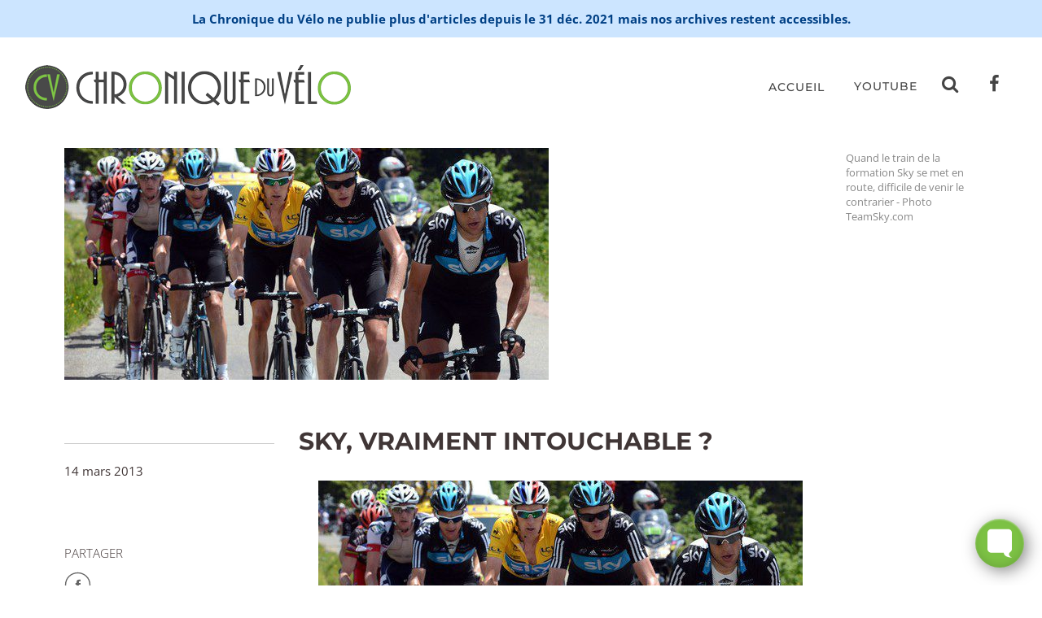

--- FILE ---
content_type: text/html; charset=utf-8
request_url: https://chroniqueduvelo.fr/sky-vraiment-intouchable/
body_size: 22787
content:
<!DOCTYPE html>
<html class="no-js" lang="fr-FR">
<head>

<!--
          Copyright © 2018 David Brabyn - 9W
          9wdigital.com
-->

  <meta charset="UTF-8">
  <meta http-equiv="X-UA-Compatible" content="IE=edge">
  <meta name="viewport" content="width=device-width, initial-scale=1, shrink-to-fit=no">



  <meta name="copyright" content="&#169; 2025 Chronique du vélo">
  <meta name="author" content="Chronique du vélo">
  <meta name="format-detection" content="telephone=no">

  <link rel="apple-touch-icon" sizes="180x180" href="/apple-touch-icon.png">
  <link rel="icon" type="image/png" sizes="32x32" href="/favicon-32x32.png">
  <link rel="icon" type="image/png" sizes="16x16" href="/favicon-16x16.png">
  <link rel="manifest" href="/site.webmanifest">
  <link rel="mask-icon" href="/safari-pinned-tab.svg" color="#7cc144">
  <meta name="msapplication-TileColor" content="#7cc144">
  <meta name="theme-color" content="#ffffff">
	<meta name="algolia-site-verification" content="82E90A571B96715D">

  <script>(function(h){h.className = h.className.replace('no-js', 'js')})(document.documentElement)</script>

  <meta name="robots" content="index, follow, max-image-preview:large, max-snippet:-1, max-video-preview:-1">
	<style>img:is([sizes="auto" i], [sizes^="auto," i]) { contain-intrinsic-size: 3000px 1500px }</style>

	<title>Sky, vraiment intouchable ? - Chronique du Vélo</title>
	<meta name="description" content="Paris-Nice puis Tirreno-Adriatico avaient débuté la semaine dernière et lançaient pour de bon la saison des principaux protagonistes aux classiques">
	<link rel="canonical" href="/sky-vraiment-intouchable/">
	<meta property="og:locale" content="fr_FR">
	<meta property="og:type" content="article">
	<meta property="og:title" content="Sky, vraiment intouchable ? - Chronique du Vélo">
	<meta property="og:description" content="Paris-Nice puis Tirreno-Adriatico avaient débuté la semaine dernière et lançaient pour de bon la saison des principaux protagonistes aux classiques">
	<meta property="og:url" content="/sky-vraiment-intouchable/">
	<meta property="og:site_name" content="Chronique du Vélo">
	<meta property="article:publisher" content="https://www.facebook.com/ChroniqueDuVelo">
	<meta property="article:published_time" content="2013-03-14T11:44:49+00:00">
	<meta property="article:modified_time" content="2017-01-31T21:10:02+00:00">
	<meta property="og:image" content="/wp-content/uploads/2013/03/Impressionnant-train-Sky.jpg">
	<meta property="og:image:width" content="595">
	<meta property="og:image:height" content="285">
	<meta property="og:image:type" content="image/jpeg">
	<meta name="twitter:card" content="summary_large_image">
	<meta name="twitter:label1" content="Écrit par">
	<meta name="twitter:data1">
	<meta name="twitter:label2" content="Durée de lecture estimée">
	<meta name="twitter:data2" content="10 minutes">
	<script type="application/ld+json" class="yoast-schema-graph">{"@context":"https://schema.org","@graph":[{"@type":"WebPage","@id":"/sky-vraiment-intouchable/","url":"/sky-vraiment-intouchable/","name":"Sky, vraiment intouchable ? - Chronique du Vélo","isPartOf":{"@id":"/#website"},"primaryImageOfPage":{"@id":"/sky-vraiment-intouchable/#primaryimage"},"image":{"@id":"/sky-vraiment-intouchable/#primaryimage"},"thumbnailUrl":"/wp-content/uploads/2013/03/Impressionnant-train-Sky.jpg","datePublished":"2013-03-14T11:44:49+00:00","dateModified":"2017-01-31T21:10:02+00:00","author":{"@id":""},"description":"Paris-Nice puis Tirreno-Adriatico avaient débuté la semaine dernière et lançaient pour de bon la saison des principaux protagonistes aux classiques","breadcrumb":{"@id":"/sky-vraiment-intouchable/#breadcrumb"},"inLanguage":"fr-FR","potentialAction":[{"@type":"ReadAction","target":["/sky-vraiment-intouchable/"]}]},{"@type":"ImageObject","inLanguage":"fr-FR","@id":"/sky-vraiment-intouchable/#primaryimage","url":"/wp-content/uploads/2013/03/Impressionnant-train-Sky.jpg","contentUrl":"/wp-content/uploads/2013/03/Impressionnant-train-Sky.jpg","width":595,"height":285,"caption":"Quand le train de la formation Sky se met en route, difficile de venir le contrarier - Photo TeamSky.com"},{"@type":"BreadcrumbList","@id":"/sky-vraiment-intouchable/#breadcrumb","itemListElement":[{"@type":"ListItem","position":1,"name":"Accueil","item":"/"},{"@type":"ListItem","position":2,"name":"Sky, vraiment intouchable ?"}]},{"@type":"WebSite","@id":"/#website","url":"/","name":"Chronique du Vélo","description":"","potentialAction":[{"@type":"SearchAction","target":{"@type":"EntryPoint","urlTemplate":"/?s={search_term_string}"},"query-input":{"@type":"PropertyValueSpecification","valueRequired":true,"valueName":"search_term_string"}}],"inLanguage":"fr-FR"},{"@type":"Person","@id":"","url":"/author/"}]}</script>



<link rel="dns-prefetch" href="https://ajax.googleapis.com">
<link rel="dns-prefetch" href="https://cdn.jsdelivr.net">
<link rel="dns-prefetch" href="https://cdnjs.cloudflare.com">
<link rel="dns-prefetch" href="https://maxcdn.bootstrapcdn.com">
<script type="text/javascript">
/* <![CDATA[ */
window._wpemojiSettings = {"baseUrl":"https:\/\/s.w.org\/images\/core\/emoji\/15.1.0\/72x72\/","ext":".png","svgUrl":"https:\/\/s.w.org\/images\/core\/emoji\/15.1.0\/svg\/","svgExt":".svg","source":{"concatemoji":"\/wp-includes\/js\/wp-emoji-release.min.js?ver=6.8.1"}};
/*! This file is auto-generated */
!function(i,n){var o,s,e;function c(e){try{var t={supportTests:e,timestamp:(new Date).valueOf()};sessionStorage.setItem(o,JSON.stringify(t))}catch(e){}}function p(e,t,n){e.clearRect(0,0,e.canvas.width,e.canvas.height),e.fillText(t,0,0);var t=new Uint32Array(e.getImageData(0,0,e.canvas.width,e.canvas.height).data),r=(e.clearRect(0,0,e.canvas.width,e.canvas.height),e.fillText(n,0,0),new Uint32Array(e.getImageData(0,0,e.canvas.width,e.canvas.height).data));return t.every(function(e,t){return e===r[t]})}function u(e,t,n){switch(t){case"flag":return n(e,"🏳️‍⚧️","🏳️​⚧️")?!1:!n(e,"🇺🇳","🇺​🇳")&&!n(e,"🏴󠁧󠁢󠁥󠁮󠁧󠁿","🏴​󠁧​󠁢​󠁥​󠁮​󠁧​󠁿");case"emoji":return!n(e,"🐦‍🔥","🐦​🔥")}return!1}function f(e,t,n){var r="undefined"!=typeof WorkerGlobalScope&&self instanceof WorkerGlobalScope?new OffscreenCanvas(300,150):i.createElement("canvas"),a=r.getContext("2d",{willReadFrequently:!0}),o=(a.textBaseline="top",a.font="600 32px Arial",{});return e.forEach(function(e){o[e]=t(a,e,n)}),o}function t(e){var t=i.createElement("script");t.src=e,t.defer=!0,i.head.appendChild(t)}"undefined"!=typeof Promise&&(o="wpEmojiSettingsSupports",s=["flag","emoji"],n.supports={everything:!0,everythingExceptFlag:!0},e=new Promise(function(e){i.addEventListener("DOMContentLoaded",e,{once:!0})}),new Promise(function(t){var n=function(){try{var e=JSON.parse(sessionStorage.getItem(o));if("object"==typeof e&&"number"==typeof e.timestamp&&(new Date).valueOf()<e.timestamp+604800&&"object"==typeof e.supportTests)return e.supportTests}catch(e){}return null}();if(!n){if("undefined"!=typeof Worker&&"undefined"!=typeof OffscreenCanvas&&"undefined"!=typeof URL&&URL.createObjectURL&&"undefined"!=typeof Blob)try{var e="postMessage("+f.toString()+"("+[JSON.stringify(s),u.toString(),p.toString()].join(",")+"));",r=new Blob([e],{type:"text/javascript"}),a=new Worker(URL.createObjectURL(r),{name:"wpTestEmojiSupports"});return void(a.onmessage=function(e){c(n=e.data),a.terminate(),t(n)})}catch(e){}c(n=f(s,u,p))}t(n)}).then(function(e){for(var t in e)n.supports[t]=e[t],n.supports.everything=n.supports.everything&&n.supports[t],"flag"!==t&&(n.supports.everythingExceptFlag=n.supports.everythingExceptFlag&&n.supports[t]);n.supports.everythingExceptFlag=n.supports.everythingExceptFlag&&!n.supports.flag,n.DOMReady=!1,n.readyCallback=function(){n.DOMReady=!0}}).then(function(){return e}).then(function(){var e;n.supports.everything||(n.readyCallback(),(e=n.source||{}).concatemoji?t(e.concatemoji):e.wpemoji&&e.twemoji&&(t(e.twemoji),t(e.wpemoji)))}))}((window,document),window._wpemojiSettings);
/* ]]> */
</script>
<style id="wp-emoji-styles-inline-css" type="text/css">img.wp-smiley, img.emoji {
		display: inline !important;
		border: none !important;
		box-shadow: none !important;
		height: 1em !important;
		width: 1em !important;
		margin: 0 0.07em !important;
		vertical-align: -0.1em !important;
		background: none !important;
		padding: 0 !important;
	}</style>
<link rel="stylesheet" id="wpdiscuz-frontend-css-css" href="/wp-content/plugins/wpdiscuz/themes/default/style.css?ver=7.6.29" type="text/css" media="all">
<style id="wpdiscuz-frontend-css-inline-css" type="text/css">#wpdcom .wpd-blog-administrator .wpd-comment-label{color:#ffffff;background-color:#7CC144;border:none}#wpdcom .wpd-blog-administrator .wpd-comment-author, #wpdcom .wpd-blog-administrator .wpd-comment-author a{color:#7CC144}#wpdcom.wpd-layout-1 .wpd-comment .wpd-blog-administrator .wpd-avatar img{border-color:#7CC144}#wpdcom.wpd-layout-2 .wpd-comment.wpd-reply .wpd-comment-wrap.wpd-blog-administrator{border-left:3px solid #7CC144}#wpdcom.wpd-layout-2 .wpd-comment .wpd-blog-administrator .wpd-avatar img{border-bottom-color:#7CC144}#wpdcom.wpd-layout-3 .wpd-blog-administrator .wpd-comment-subheader{border-top:1px dashed #7CC144}#wpdcom.wpd-layout-3 .wpd-reply .wpd-blog-administrator .wpd-comment-right{border-left:1px solid #7CC144}#wpdcom .wpd-blog-editor .wpd-comment-label{color:#ffffff;background-color:#7CC144;border:none}#wpdcom .wpd-blog-editor .wpd-comment-author, #wpdcom .wpd-blog-editor .wpd-comment-author a{color:#7CC144}#wpdcom.wpd-layout-1 .wpd-comment .wpd-blog-editor .wpd-avatar img{border-color:#7CC144}#wpdcom.wpd-layout-2 .wpd-comment.wpd-reply .wpd-comment-wrap.wpd-blog-editor{border-left:3px solid #7CC144}#wpdcom.wpd-layout-2 .wpd-comment .wpd-blog-editor .wpd-avatar img{border-bottom-color:#7CC144}#wpdcom.wpd-layout-3 .wpd-blog-editor .wpd-comment-subheader{border-top:1px dashed #7CC144}#wpdcom.wpd-layout-3 .wpd-reply .wpd-blog-editor .wpd-comment-right{border-left:1px solid #7CC144}#wpdcom .wpd-blog-author .wpd-comment-label{color:#ffffff;background-color:#7CC144;border:none}#wpdcom .wpd-blog-author .wpd-comment-author, #wpdcom .wpd-blog-author .wpd-comment-author a{color:#7CC144}#wpdcom.wpd-layout-1 .wpd-comment .wpd-blog-author .wpd-avatar img{border-color:#7CC144}#wpdcom.wpd-layout-2 .wpd-comment .wpd-blog-author .wpd-avatar img{border-bottom-color:#7CC144}#wpdcom.wpd-layout-3 .wpd-blog-author .wpd-comment-subheader{border-top:1px dashed #7CC144}#wpdcom.wpd-layout-3 .wpd-reply .wpd-blog-author .wpd-comment-right{border-left:1px solid #7CC144}#wpdcom .wpd-blog-contributor .wpd-comment-label{color:#ffffff;background-color:#7CC144;border:none}#wpdcom .wpd-blog-contributor .wpd-comment-author, #wpdcom .wpd-blog-contributor .wpd-comment-author a{color:#7CC144}#wpdcom.wpd-layout-1 .wpd-comment .wpd-blog-contributor .wpd-avatar img{border-color:#7CC144}#wpdcom.wpd-layout-2 .wpd-comment .wpd-blog-contributor .wpd-avatar img{border-bottom-color:#7CC144}#wpdcom.wpd-layout-3 .wpd-blog-contributor .wpd-comment-subheader{border-top:1px dashed #7CC144}#wpdcom.wpd-layout-3 .wpd-reply .wpd-blog-contributor .wpd-comment-right{border-left:1px solid #7CC144}#wpdcom .wpd-blog-subscriber .wpd-comment-label{color:#ffffff;background-color:#7CC144;border:none}#wpdcom .wpd-blog-subscriber .wpd-comment-author, #wpdcom .wpd-blog-subscriber .wpd-comment-author a{color:#7CC144}#wpdcom.wpd-layout-2 .wpd-comment .wpd-blog-subscriber .wpd-avatar img{border-bottom-color:#7CC144}#wpdcom.wpd-layout-3 .wpd-blog-subscriber .wpd-comment-subheader{border-top:1px dashed #7CC144}#wpdcom .wpd-blog-wpseo_manager .wpd-comment-label{color:#ffffff;background-color:#00B38F;border:none}#wpdcom .wpd-blog-wpseo_manager .wpd-comment-author, #wpdcom .wpd-blog-wpseo_manager .wpd-comment-author a{color:#00B38F}#wpdcom.wpd-layout-1 .wpd-comment .wpd-blog-wpseo_manager .wpd-avatar img{border-color:#00B38F}#wpdcom.wpd-layout-2 .wpd-comment .wpd-blog-wpseo_manager .wpd-avatar img{border-bottom-color:#00B38F}#wpdcom.wpd-layout-3 .wpd-blog-wpseo_manager .wpd-comment-subheader{border-top:1px dashed #00B38F}#wpdcom.wpd-layout-3 .wpd-reply .wpd-blog-wpseo_manager .wpd-comment-right{border-left:1px solid #00B38F}#wpdcom .wpd-blog-wpseo_editor .wpd-comment-label{color:#ffffff;background-color:#00B38F;border:none}#wpdcom .wpd-blog-wpseo_editor .wpd-comment-author, #wpdcom .wpd-blog-wpseo_editor .wpd-comment-author a{color:#00B38F}#wpdcom.wpd-layout-1 .wpd-comment .wpd-blog-wpseo_editor .wpd-avatar img{border-color:#00B38F}#wpdcom.wpd-layout-2 .wpd-comment .wpd-blog-wpseo_editor .wpd-avatar img{border-bottom-color:#00B38F}#wpdcom.wpd-layout-3 .wpd-blog-wpseo_editor .wpd-comment-subheader{border-top:1px dashed #00B38F}#wpdcom.wpd-layout-3 .wpd-reply .wpd-blog-wpseo_editor .wpd-comment-right{border-left:1px solid #00B38F}#wpdcom .wpd-blog-manage_schema_options .wpd-comment-label{color:#ffffff;background-color:#00B38F;border:none}#wpdcom .wpd-blog-manage_schema_options .wpd-comment-author, #wpdcom .wpd-blog-manage_schema_options .wpd-comment-author a{color:#00B38F}#wpdcom.wpd-layout-1 .wpd-comment .wpd-blog-manage_schema_options .wpd-avatar img{border-color:#00B38F}#wpdcom.wpd-layout-2 .wpd-comment .wpd-blog-manage_schema_options .wpd-avatar img{border-bottom-color:#00B38F}#wpdcom.wpd-layout-3 .wpd-blog-manage_schema_options .wpd-comment-subheader{border-top:1px dashed #00B38F}#wpdcom.wpd-layout-3 .wpd-reply .wpd-blog-manage_schema_options .wpd-comment-right{border-left:1px solid #00B38F}#wpdcom .wpd-blog-post_author .wpd-comment-label{color:#ffffff;background-color:#7CC144;border:none}#wpdcom .wpd-blog-post_author .wpd-comment-author, #wpdcom .wpd-blog-post_author .wpd-comment-author a{color:#7CC144}#wpdcom .wpd-blog-post_author .wpd-avatar img{border-color:#7CC144}#wpdcom.wpd-layout-1 .wpd-comment .wpd-blog-post_author .wpd-avatar img{border-color:#7CC144}#wpdcom.wpd-layout-2 .wpd-comment.wpd-reply .wpd-comment-wrap.wpd-blog-post_author{border-left:3px solid #7CC144}#wpdcom.wpd-layout-2 .wpd-comment .wpd-blog-post_author .wpd-avatar img{border-bottom-color:#7CC144}#wpdcom.wpd-layout-3 .wpd-blog-post_author .wpd-comment-subheader{border-top:1px dashed #7CC144}#wpdcom.wpd-layout-3 .wpd-reply .wpd-blog-post_author .wpd-comment-right{border-left:1px solid #7CC144}#wpdcom .wpd-blog-guest .wpd-comment-label{color:#ffffff;background-color:#7CC144;border:none}#wpdcom .wpd-blog-guest .wpd-comment-author, #wpdcom .wpd-blog-guest .wpd-comment-author a{color:#7CC144}#wpdcom.wpd-layout-3 .wpd-blog-guest .wpd-comment-subheader{border-top:1px dashed #7CC144}#comments, #respond, .comments-area, #wpdcom{}#wpdcom .ql-editor > *{color:#777777}#wpdcom .ql-editor::before{}#wpdcom .ql-toolbar{border:1px solid #DDDDDD;border-top:none}#wpdcom .ql-container{border:1px solid #DDDDDD;border-bottom:none}#wpdcom .wpd-form-row .wpdiscuz-item input[type="text"], #wpdcom .wpd-form-row .wpdiscuz-item input[type="email"], #wpdcom .wpd-form-row .wpdiscuz-item input[type="url"], #wpdcom .wpd-form-row .wpdiscuz-item input[type="color"], #wpdcom .wpd-form-row .wpdiscuz-item input[type="date"], #wpdcom .wpd-form-row .wpdiscuz-item input[type="datetime"], #wpdcom .wpd-form-row .wpdiscuz-item input[type="datetime-local"], #wpdcom .wpd-form-row .wpdiscuz-item input[type="month"], #wpdcom .wpd-form-row .wpdiscuz-item input[type="number"], #wpdcom .wpd-form-row .wpdiscuz-item input[type="time"], #wpdcom textarea, #wpdcom select{border:1px solid #DDDDDD;color:#777777}#wpdcom .wpd-form-row .wpdiscuz-item textarea{border:1px solid #DDDDDD}#wpdcom input::placeholder, #wpdcom textarea::placeholder, #wpdcom input::-moz-placeholder, #wpdcom textarea::-webkit-input-placeholder{}#wpdcom .wpd-comment-text{color:#777777}#wpdcom .wpd-thread-head .wpd-thread-info{border-bottom:2px solid #7CC144}#wpdcom .wpd-thread-head .wpd-thread-info.wpd-reviews-tab svg{fill:#7CC144}#wpdcom .wpd-thread-head .wpdiscuz-user-settings{border-bottom:2px solid #7CC144}#wpdcom .wpd-thread-head .wpdiscuz-user-settings:hover{color:#7CC144}#wpdcom .wpd-comment .wpd-follow-link:hover{color:#7CC144}#wpdcom .wpd-comment-status .wpd-sticky{color:#7CC144}#wpdcom .wpd-thread-filter .wpdf-active{color:#7CC144;border-bottom-color:#7CC144}#wpdcom .wpd-comment-info-bar{border:1px dashed #97ce6a;background:#f2f9ed}#wpdcom .wpd-comment-info-bar .wpd-current-view i{color:#7CC144}#wpdcom .wpd-filter-view-all:hover{background:#7CC144}#wpdcom .wpdiscuz-item .wpdiscuz-rating > label{color:#DDDDDD}#wpdcom .wpdiscuz-item .wpdiscuz-rating:not(:checked) > label:hover, .wpdiscuz-rating:not(:checked) > label:hover ~ label{}#wpdcom .wpdiscuz-item .wpdiscuz-rating > input ~ label:hover, #wpdcom .wpdiscuz-item .wpdiscuz-rating > input:not(:checked) ~ label:hover ~ label, #wpdcom .wpdiscuz-item .wpdiscuz-rating > input:not(:checked) ~ label:hover ~ label{color:#FFED85}#wpdcom .wpdiscuz-item .wpdiscuz-rating > input:checked ~ label:hover, #wpdcom .wpdiscuz-item .wpdiscuz-rating > input:checked ~ label:hover, #wpdcom .wpdiscuz-item .wpdiscuz-rating > label:hover ~ input:checked ~ label, #wpdcom .wpdiscuz-item .wpdiscuz-rating > input:checked + label:hover ~ label, #wpdcom .wpdiscuz-item .wpdiscuz-rating > input:checked ~ label:hover ~ label, .wpd-custom-field .wcf-active-star, #wpdcom .wpdiscuz-item .wpdiscuz-rating > input:checked ~ label{color:#FFD700}#wpd-post-rating .wpd-rating-wrap .wpd-rating-stars svg .wpd-star{fill:#DDDDDD}#wpd-post-rating .wpd-rating-wrap .wpd-rating-stars svg .wpd-active{fill:#FFD700}#wpd-post-rating .wpd-rating-wrap .wpd-rate-starts svg .wpd-star{fill:#DDDDDD}#wpd-post-rating .wpd-rating-wrap .wpd-rate-starts:hover svg .wpd-star{fill:#FFED85}#wpd-post-rating.wpd-not-rated .wpd-rating-wrap .wpd-rate-starts svg:hover ~ svg .wpd-star{fill:#DDDDDD}.wpdiscuz-post-rating-wrap .wpd-rating .wpd-rating-wrap .wpd-rating-stars svg .wpd-star{fill:#DDDDDD}.wpdiscuz-post-rating-wrap .wpd-rating .wpd-rating-wrap .wpd-rating-stars svg .wpd-active{fill:#FFD700}#wpdcom .wpd-comment .wpd-follow-active{color:#ff7a00}#wpdcom .page-numbers{color:#555;border:#555 1px solid}#wpdcom span.current{background:#555}#wpdcom.wpd-layout-1 .wpd-new-loaded-comment > .wpd-comment-wrap > .wpd-comment-right{background:#FFFAD6}#wpdcom.wpd-layout-2 .wpd-new-loaded-comment.wpd-comment > .wpd-comment-wrap > .wpd-comment-right{background:#FFFAD6}#wpdcom.wpd-layout-2 .wpd-new-loaded-comment.wpd-comment.wpd-reply > .wpd-comment-wrap > .wpd-comment-right{background:transparent}#wpdcom.wpd-layout-2 .wpd-new-loaded-comment.wpd-comment.wpd-reply > .wpd-comment-wrap{background:#FFFAD6}#wpdcom.wpd-layout-3 .wpd-new-loaded-comment.wpd-comment > .wpd-comment-wrap > .wpd-comment-right{background:#FFFAD6}#wpdcom .wpd-follow:hover i, #wpdcom .wpd-unfollow:hover i, #wpdcom .wpd-comment .wpd-follow-active:hover i{color:#7CC144}#wpdcom .wpdiscuz-readmore{cursor:pointer;color:#7CC144}.wpd-custom-field .wcf-pasiv-star, #wpcomm .wpdiscuz-item .wpdiscuz-rating > label{color:#DDDDDD}.wpd-wrapper .wpd-list-item.wpd-active{border-top:3px solid #7CC144}#wpdcom.wpd-layout-2 .wpd-comment.wpd-reply.wpd-unapproved-comment .wpd-comment-wrap{border-left:3px solid #FFFAD6}#wpdcom.wpd-layout-3 .wpd-comment.wpd-reply.wpd-unapproved-comment .wpd-comment-right{border-left:1px solid #FFFAD6}#wpdcom .wpd-prim-button{background-color:#555555;color:#FFFFFF}#wpdcom .wpd_label__check i.wpdicon-on{color:#555555;border:1px solid #aaaaaa}#wpd-bubble-wrapper #wpd-bubble-all-comments-count{color:#1DB99A}#wpd-bubble-wrapper > div{background-color:#1DB99A}#wpd-bubble-wrapper > #wpd-bubble #wpd-bubble-add-message{background-color:#1DB99A}#wpd-bubble-wrapper > #wpd-bubble #wpd-bubble-add-message::before{border-left-color:#1DB99A;border-right-color:#1DB99A}#wpd-bubble-wrapper.wpd-right-corner > #wpd-bubble #wpd-bubble-add-message::before{border-left-color:#1DB99A;border-right-color:#1DB99A}.wpd-inline-icon-wrapper path.wpd-inline-icon-first{fill:#1DB99A}.wpd-inline-icon-count{background-color:#1DB99A}.wpd-inline-icon-count::before{border-right-color:#1DB99A}.wpd-inline-form-wrapper::before{border-bottom-color:#1DB99A}.wpd-inline-form-question{background-color:#1DB99A}.wpd-inline-form{background-color:#1DB99A}.wpd-last-inline-comments-wrapper{border-color:#1DB99A}.wpd-last-inline-comments-wrapper::before{border-bottom-color:#1DB99A}.wpd-last-inline-comments-wrapper .wpd-view-all-inline-comments{background:#1DB99A}.wpd-last-inline-comments-wrapper .wpd-view-all-inline-comments:hover,.wpd-last-inline-comments-wrapper .wpd-view-all-inline-comments:active,.wpd-last-inline-comments-wrapper .wpd-view-all-inline-comments:focus{background-color:#1DB99A}#wpdcom .ql-snow .ql-tooltip[data-mode="link"]::before{content:"Enter link:"}#wpdcom .ql-snow .ql-tooltip.ql-editing a.ql-action::after{content:"Enregistrer"}.comments-area{width:auto}#wpcomm .wc-reply .wc-comment-right .wc-comment-text, #wpcomm .wc-reply .wc-comment-right .wc-comment-text *, #wpcomm .wc-comment-text{line-height:1.5 !important;font-size:16px !important}#wpcomm .wc-comment-author{font-weight:600}#wpcomm .wc-reply-link, #wpcomm .wc-vote-link, #wpcomm .wc-share-link{font-weight:300}p.akismet_comment_form_privacy_notice{font-size:.8em}#wpdcom.wpd-layout-3 .wpd-blog-guest .wpd-comment-subheader{border-top:none}</style>
<link rel="stylesheet" id="wpdiscuz-fa-css" href="/wp-content/plugins/wpdiscuz/assets/third-party/font-awesome-5.13.0/css/fa.min.css?ver=7.6.29" type="text/css" media="all">
<link rel="stylesheet" id="wpdiscuz-combo-css-css" href="/wp-content/plugins/wpdiscuz/assets/css/wpdiscuz-combo.min.css?ver=6.8.1" type="text/css" media="all">
<link rel="stylesheet" id="yop-public-css" href="/wp-content/plugins/yop-poll/public/assets/css/yop-poll-public-6.5.37.css?ver=6.8.1" type="text/css" media="all">
<link rel="stylesheet" id="bootstrap-style-css" href="https://cdn.jsdelivr.net/npm/bootstrap@4.5.3/dist/css/bootstrap.min.css?ver=4.5.3" type="text/css" media="all">
<link rel="stylesheet" id="font-awesome-style-css" href="https://maxcdn.bootstrapcdn.com/font-awesome/4.7.0/css/font-awesome.min.css?ver=4.7.0" type="text/css" media="all">
<link rel="stylesheet" id="flag-icon-css-css" href="https://cdnjs.cloudflare.com/ajax/libs/flag-icon-css/1.4.0/css/flag-icon.min.css?ver=1.4.0" type="text/css" media="all">
<link rel="stylesheet" id="instantsearch-css" href="https://cdn.jsdelivr.net/npm/instantsearch.css@8/themes/satellite-min.css?ver=8.0.0" type="text/css" media="all">
<link rel="stylesheet" id="animate-css" href="https://cdnjs.cloudflare.com/ajax/libs/animate.css/4.1.0/animate.min.css?ver=4.1.0" type="text/css" media="all">
<link rel="stylesheet" id="theme_style-css" href="/wp-content/themes/cdv2018/style.css?ver=1746632186" type="text/css" media="all">
<link rel="stylesheet" id="lazyload-video-css-css" href="/wp-content/plugins/lazy-load-for-videos/public/css/lazyload-shared.css?ver=2.18.4" type="text/css" media="all">
<style id="lazyload-video-css-inline-css" type="text/css">.entry-content a.lazy-load-youtube, a.lazy-load-youtube, .lazy-load-vimeo{ background-size: cover; }.titletext.youtube { display: none; }.lazy-load-div:before { content: "\25B6"; text-shadow: 0px 0px 60px rgba(0,0,0,0.8); }</style>
<link rel="stylesheet" id="tablepress-default-css" href="/wp-content/plugins/tablepress/css/build/default.css?ver=3.1.2" type="text/css" media="all">
<script type="text/javascript" src="https://ajax.googleapis.com/ajax/libs/jquery/3.5.1/jquery.min.js?ver=3.5.1" id="jquery-js"></script>

<script>window.jQuery || document.write('<script src="/wp-content/themes/cdv2018/js/jquery-3.5.1.min.js"><\/script>')</script></script>

  <script>var trackOutboundLink = function(url) {
    ga('send', 'event', 'outbound', 'click', url, {
      'transport': 'beacon',
      'hitCallback': function(){document.location = url;}
    });
  }</script>

</head>

<body class="wp-singular post-template-default single single-post postid-1951 single-format-standard wp-theme-cdv2018 sky-vraiment-intouchable saison-sur-route" id="top">

      <div id="fb-root"></div>
    <script>(function(d, s, id) {
      var js, fjs = d.getElementsByTagName(s)[0];
      if (d.getElementById(id)) return;
      js = d.createElement(s); js.id = id;
      js.src = "//connect.facebook.net/fr_FR/sdk.js#xfbml=1&version=v2.5&appId=869103589865126";
      fjs.parentNode.insertBefore(js, fjs);
    }(document, 'script', 'facebook-jssdk'));</script>

  <div id="alert" class="alert alert-primary d-flex flex-wrap align-items-center justify-content-center mx-auto gap-3 font-weight-bolder" role="alert" style="gap: .5rem 2rem;">
    La Chronique du Vélo ne publie plus d'articles depuis le 31 déc. 2021 mais nos archives restent accessibles.
  </div>


  <nav class="navbar navbar-expand-xl navbar-default navbar-custom">
    <div class="container-fluid" itemscope itemtype="http://schema.org/Organization">
      <a itemprop="url" class="navbar-brand" href="/"><img loading="eager" itemprop="logo" src="/wp-content/themes/cdv2018/img/logo-cdv-400.png" srcset="/wp-content/themes/cdv2018/img/logo-cdv-400.png, /wp-content/themes/cdv2018/img/logo-cdv-400@2x.png 2x" width="400" height="54" alt="Chronique du vélo logo"></a>
      <a class="d-lg-none" id="nav-toggle" href="#" data-toggle="collapse" data-target=".navbar-collapse"><span></span></a>
      <div class="collapse navbar-collapse" id="navbarcdv">
        <ul id="menu-primary" class="navbar-nav ml-auto align-items-md-center">
<li id="menu-item-16921" class="menu-item menu-item-type-custom menu-item-object-custom menu-item-home nav-item nav-item-16921"><a href="/" class="nav-link">Accueil</a></li>
<li id="menu-item-35402" class="menu-item menu-item-type-taxonomy menu-item-object-category nav-item nav-item-35402"><a href="/category/youtube/" class="nav-link">YouTube</a></li>
<li><a class="nav-link" href="/rechercher/"><i class="fa fa-fw fa-search"></i></a></li>
<li><a class="nav-link" target="_blank" href="https://facebook.com/ChroniqueDuVelo" title="Chronique du Vélo sur Facebook"><i class="fa fa-fw fa-facebook"></i></a></li>
</ul>      </div>
    </div>
  </nav>


      <section itemscope itemtype="http://schema.org/Article" class="container opener">

        <article id="post-1951" class="p-0 post-1951 post type-post status-publish format-standard has-post-thumbnail hentry category-saison-sur-route tag-alberto-contador tag-bradley-wiggins tag-christopher-froome tag-giro tag-paris-nice tag-porte tag-rodriguez tag-team-sky tag-tirreno-adriatico tag-tour-ditalie tag-tour-de-france tag-vincenzo-nibali">

                      <div class="row mb-xl-5">
              <div class="col-12 col-xl col-xxl-auto">
                <img width="595" height="285" src="/wp-content/uploads/2013/03/Impressionnant-train-Sky.jpg" class="img-fluid wp-post-image" alt="" itemprop="image" decoding="async" fetchpriority="high" srcset="/wp-content/uploads/2013/03/Impressionnant-train-Sky.jpg 595w, /wp-content/uploads/2013/03/Impressionnant-train-Sky-450x216.jpg 450w, /wp-content/uploads/2013/03/Impressionnant-train-Sky-150x72.jpg 150w" sizes="(max-width: 595px) 100vw, 595px">              </div>
              <div class="col-sm col-xl-2"><div class="caption" itemprop="caption">Quand le train de la formation Sky se met en route, difficile de venir le contrarier - Photo TeamSky.com</div></div>            </div>

          <div class="row justify-content-center justify-content-md-start">
            <div class="col-12 col-md-4 col-xl-3">
              <div class="meta">
                                                <div itemprop="datePublished" content="2013-03-14">14 mars 2013</div>
                                <div class="auteur">


                </div>


                <ul class="share-btns d-none d-sm-block">
                  <div>Partager</div>
                  <li><a href="https://www.facebook.com/sharer/sharer.php?u=%2Fsky-vraiment-intouchable%2F" title="Partage sur Facebook" target="_blank">
                    <svg class="svg-icon" viewbox="0 0 20 20">
                      <path fill="none" d="M10,0.5c-5.247,0-9.5,4.253-9.5,9.5c0,5.247,4.253,9.5,9.5,9.5c5.247,0,9.5-4.253,9.5-9.5C19.5,4.753,15.247,0.5,10,0.5 M10,18.637c-4.77,0-8.636-3.867-8.636-8.637S5.23,1.364,10,1.364S18.637,5.23,18.637,10S14.77,18.637,10,18.637 M10.858,7.949c0-0.349,0.036-0.536,0.573-0.536h0.719v-1.3H11c-1.38,0-1.866,0.65-1.866,1.743v0.845h-0.86V10h0.86v3.887h1.723V10h1.149l0.152-1.299h-1.302L10.858,7.949z"></path>
                    </svg>
                  </a></li>
                  <li><a href="https://twitter.com/intent/tweet?source=%2Fsky-vraiment-intouchable%2F%2F&text=Sky, vraiment intouchable ?%20%2Fsky-vraiment-intouchable%2F" target="_blank" title="Tweeter l'article">
                    <svg class="svg-icon" viewbox="0 0 20 20">
                      <path fill="none" d="M14.467,6.707c-0.34,0.198-0.715,0.342-1.115,0.419c-0.318-0.335-0.775-0.545-1.279-0.545c-0.969,0-1.754,0.773-1.754,1.727c0,0.135,0.015,0.267,0.045,0.394C8.905,8.628,7.612,7.94,6.747,6.896C6.596,7.151,6.509,7.448,6.509,7.764c0,0.599,0.31,1.128,0.78,1.438C7.002,9.192,6.732,9.115,6.495,8.985c0,0.007,0,0.014,0,0.021c0,0.837,0.605,1.535,1.408,1.694c-0.147,0.04-0.302,0.06-0.462,0.06c-0.113,0-0.223-0.011-0.33-0.031c0.223,0.687,0.871,1.186,1.638,1.199c-0.6,0.464-1.356,0.739-2.179,0.739c-0.142,0-0.281-0.007-0.418-0.023c0.777,0.489,1.699,0.775,2.689,0.775c3.228,0,4.991-2.63,4.991-4.913c0-0.075-0.002-0.149-0.004-0.223c0.342-0.244,0.639-0.547,0.875-0.894c-0.316,0.137-0.652,0.23-1.008,0.272C14.057,7.448,14.336,7.11,14.467,6.707 M10,0.594c-5.195,0-9.406,4.211-9.406,9.406c0,5.195,4.211,9.406,9.406,9.406c5.196,0,9.407-4.211,9.407-9.406C19.406,4.805,15.195,0.594,10,0.594 M10,18.552c-4.723,0-8.551-3.829-8.551-8.552S5.277,1.449,10,1.449c4.723,0,8.551,3.829,8.551,8.551S14.723,18.552,10,18.552"></path>
                    </svg>
                  </a></li>
                  <li><a href="/cdn-cgi/l/email-protection#[base64]" target="_blank" title="Partager par email">
                    <svg class="svg-icon" viewbox="0 0 20 20">
                      <path d="M17.218,2.268L2.477,8.388C2.13,8.535,2.164,9.05,2.542,9.134L9.33,10.67l1.535,6.787c0.083,0.377,0.602,0.415,0.745,0.065l6.123-14.74C17.866,2.46,17.539,2.134,17.218,2.268 M3.92,8.641l11.772-4.89L9.535,9.909L3.92,8.641z M11.358,16.078l-1.268-5.613l6.157-6.157L11.358,16.078z"></path>
                    </svg>
                  </a></li>
                </ul>
              </div>
            </div>
            <div class="col-12 col-sm-10 col-md-8 col-lg-8 col-xl-7">
              <h1 itemprop="name" class="entry-title">Sky, vraiment intouchable ?</h1>                            <div class="post-inner">
                <div class="post-content" itemprop="articleBody">

                  <figure id="attachment_9754" aria-describedby="caption-attachment-9754" style="width: 595px" class="wp-caption aligncenter"><a href="/wp-content/uploads/2013/03/Impressionnant-train-Sky.jpg"><img decoding="async" class="size-full wp-image-9754" alt="Quand le train de la formation Sky se met en route, difficile de venir le contrarier - Photo TeamSky.com" src="/wp-content/uploads/2013/03/Impressionnant-train-Sky.jpg" width="595" height="285" srcset="/wp-content/uploads/2013/03/Impressionnant-train-Sky.jpg 595w, /wp-content/uploads/2013/03/Impressionnant-train-Sky-450x216.jpg 450w, /wp-content/uploads/2013/03/Impressionnant-train-Sky-150x72.jpg 150w" sizes="(max-width: 595px) 100vw, 595px"></a><figcaption id="caption-attachment-9754" class="wp-caption-text">Quand le train de la formation Sky se met en route autour de son leader, difficile de venir le contrarier &#8211; Photo Sky</figcaption></figure>
<p style="text-align: justify;">
</p>
<p style="text-align: justify;">Paris-Nice puis Tirreno-Adriatico avaient débuté la semaine dernière et lançaient pour de bon la saison des principaux protagonistes aux classiques printanières et aux Grands Tours. L’excitation montait quant à voir les cadors du peloton se confronter directement une première fois dans l’année, mais nous avions oublié que ces premières courses à étape de haut niveau seraient le théâtre de la remise en place de la fameuse stratégie Sky. Ainsi nous avons assisté à deux courses cadenassées par les hommes en noir, qui lançaient dans le final leur terrible train avec en finisseur l’intouchable leader, à savoir Richie Porte sur la Course au Soleil et Chris Froome sur celle des deux mers. Cette véritable démonstration de l’équipe britannique ne constitue pourtant qu’une simple répétition en vue des grandes échéances de la saison que sont le Giro et le Tour de France, de quoi s’inquiéter par rapport à la physionomie des courses que nous verrons sur nos écrans et réveiller le spectre de la purge de juillet dernier. Seulement, des failles ont été repérées ces deux dernières semaines et peuvent constituer des motifs d’espoir pour les adversaires de la machine Sky, emmenés par le flamboyant Vincenzo Nibali. Analyse.</p>
<h4 style="text-align: justify;"><span style="color: #7cc144;">Le retour du train infernal</span></h4>
<p style="text-align: justify;">Ils nous avaient quittés sur la Grande Boucle avec le maillot jaune sur le dos et une incroyable sensation de puissance. Ils reviennent cette année avec la même formule et des atouts supplémentaires. La Sky de Dave Brailsford n’aura pas attendu très longtemps pour s’affirmer comme le patron du peloton en cette nouvelle saison. Elle a en effet reconduit sa stratégie victorieuse qui l&rsquo;a amené au succès l’an dernier. Basée sur un leader unique soutenu à 100% par tous ses équipiers, elle consiste à cadenasser l’intégralité de la course en imprimant un rythme assez soutenu et extrêmement linéaire puis, à partir de l’ascension finale, faire effacer un par un les équipiers sous la forme d’un train, pour lancer dans des conditions optimales le leader dans les tout derniers kilomètres. La clé de ce train tenait dans la nature et dans le niveau des coureurs qui le constituait. Car personne n’attendait les Michael Rogers et Richie Porte à un tel niveau sur les cols hors catégorie du dernier Tour de France, et encore moins Edvald Boasson Hagen ou Christian Knees capables d’opérer d’aussi longs relais derrière les échappées, chaque jour, sur des terrains montagneux. Ils ont pourtant répondu présents et se sont parfaitement fondus dans le collectif Sky.</p>
<p style="text-align: justify;">La recette sera donc la même cette saison mais elle parait encore plus perfectionnée et dangereuse. Perfectionnée car la technique qui n’était qu’expérimentale l’an passé est désormais complètement validée et bien huilée. Et de nouveaux éléments ont rempli les rangs de l’équipe britannique dans le but de renforcer le niveau et le choix des possibles trains. Ainsi David Lopez sur Paris-Nice et Dario Cataldo sur Tirreno, nouvelles recrues à la recherche d’un second souffle, ont participé au travail d’équipe tout au long de l’épreuve avec un niveau de performance très satisfaisant. Cette Sky version 2013 est donc une machine encore plus dangereuse puisqu’elle dispose de plus de cartouches sur les grandes courses par étapes pour jouer la victoire finale. En effet, Christopher Froome est désormais un potentiel vainqueur de Grand Tour et Richie Porte a montré sur la Cote d’Azur qu’on pouvait compter sur lui quand le leadership lui était confié. Parfait pour suppléer le boss Bradley Wiggins, nettement plus discret cette saison mais leader incontestable de l’équipe quand il enfile un dossard. Cette densité de bons coureurs a frappé sur les deux courses méditerranéennes puisque l’équipe « soft » envoyée à Houilles a aisément dominé la Course au Soleil et ramené le maillot jaune grâce à Porte, et que celle plus consistante envoyée sur Tirreno a impressionné et longtemps pensé faire triompher Chris Froome sur les bords de la mer Adriatique. Quelque soit l’équipe envoyée, avec ou sans <em>Brad</em>, la Sky peut contrôler et s’imposer. C&rsquo;est ce qui inquiète les fans de cyclisme.</p>
<h4 style="text-align: justify;"><span style="color: #7cc144;">Les limites du système</span></h4>
<p style="text-align: justify;">Dimanche dernier, après les démonstrations des bandes bleues sur le Col d’Eze et à Prati di Tivo, nombreux amateurs de la petite reine étaient découragés quant à la suite de la saison. Sky avait réussi son entrée et allait désormais monopoliser le succès tout le reste de la saison sur les courses par étapes. Le spectacle et le suspense en pâtiraient et on aurait surtout un copié collé du triste Tour de France 2012 en juillet prochain. Seulement, l’armada Sky est invaincue mais pas invincible. Ce système de train présente ses limites, principalement à cause du profil des coureurs qui le compose et leurs caractéristiques. Comme l’a dit très judicieusement Frédéric Grappe sur son compte Twitter, le train de l’équipe britannique est linéaire, c&rsquo;est-à-dire que le rythme imposé est certes élevé mais extrêmement régulier, en concordance avec la manière de courir du leader Bradley Wiggins. Les changements de rythme peuvent donc contrarier la mise en place de ce train dans une ascension, illustrés par des variations de la pente. Le seul problème, c’est de pouvoir provoquer ce changement de rythme, et peu de coureur en sont capables. On pense bien sur à Alberto Contador et Joaquim Rodriguez, deux coureurs à la giclette très incisive. Ils ont osé sur le dernier Tirreno avec plus ou moins de réussite mais ce qui a été vu cette semaine en Italie est a relativisé du fait de la forme encore précaire des deux Espagnols. Un Alberto Contador au sommet de sa forme est par exemple capable de pilonner la Sky et de l’affaiblir sur plusieurs accélérations comme il aime le faire. Mais avec le risque d’y laisser des plumes et de piocher dans le final. Une « alliance » est aussi envisageable contre cette même Sky, peu appréciée au sein du peloton, de la part des coureurs de la vieille Europe. Nous avons pu voir l’an dernier à la Toussuire que la Sky pouvait devenir vulnérable suite à un enchaînement d’accélérations. Mais la limite de cette manœuvre ce jour là a été l’absence d’un « tueur » dans le final, un coureur capable de porter le coup fatal de part sa fraîcheur.</p>
<p style="text-align: justify;">Au delà du démantèlement frontal que l’on peut opérer dans l’ascension finale, il faut aussi savoir profiter du terrain de jeu et des conditions de course pour battre l’équipe britannique. Dans un Grand Tour ou une course majeure, il y a les étapes clés, souvent montagneuses et où le scénario est souvent très cadenassé et prévisible. Et puis il y a les étapes au profil moins montagneux mais très accidentées, celles-ci peuvent très rapidement devenir incontrôlables. Car si la Sky peut faire dérouler sa machine tout le long d’une étape jonchée d’un enchaînement de col, elle a beaucoup plus de mal, comme toute équipe d’ailleurs, à contrôler un parcours accidenté avec des cotes brèves mais sèches. Car ces profils sinueux en montagnes russes fatiguent beaucoup plus les équipiers et les empêchent de prendre un rythme de croisière, rythme vital au train de la Sky. C’est une chance pour ses adversaires qui peuvent les surprendre sur une cote raide et très courte, ou le train a beaucoup plus de mal à se mettre en place. Ce désavantage pour la Sky est renforcé par le fait que ses leaders n’ont pas le profil de coureurs à l’aise sur parcours accidentés. Bradley Wiggins et Chris Froome ne sont pas connus pour leurs qualités de punch et de vivacité sur de cours et brefs passages, aux autres d’en profiter. L’opportunisme sera primordial pour pouvoir contrecarrer les plans de Dave Brailsford, il faudra évidement profiter des conditions de course et des opportunités qu’elles pourront offrir aux coureurs. Des conditions climatiques difficiles qui pourraient semer le chao ou encore un temps mort durant lequel l’effet de surprise peut opérer. Ces « si » sont très difficiles à réunir mais représentent la seule solution pour contrer le plan Sky. Un exemple concret vient récemment de nous redonner espoir.</p>
<h4 style="text-align: justify;"><span style="color: #7cc144;">Audace, forcing et réussite : l’exemple Nibali</span></h4>
<p style="text-align: justify;">Tirreno-Adriatico, lundi dernier. La Sky a déroulé sur les deux dernières étapes et Chris Froome est en bleu. Au vue de la maîtrise de son équipe ces derniers jours, il ne devrait pas être trop inquiété par ses adversaires sur cette dernière étape en ligne. Seulement, les conditions climatiques deviennent chaotiques et les <em>British</em> perdent brusquement pied sur la dernière ascension du Sant’Elpidio a Mare. Au final, Froome et son équipe finissent dans les choux et Nibali enfile le <em>maglia azzuro</em> pour ne plus le lâcher et remporter la course des deux mers. Le <em>Squale</em> a réalisé un véritable coup de force sur les vingt derniers kilomètres de l’étape, avec un mélange parfait de toutes les conditions énoncées précédemment. Impuissant sur l’étape de montagne, le Sicilien a laissé la Sky travailler toute la journée sous un froid glacial et une pluie incessante, qui plus est sur un terrain très peu à la convenance des coureurs de l’équipe, avec une répétition de cotes courtes et du mur de Sant’Elpidio a Mare.</p>
<p style="text-align: justify;">L’équipe britannique a voulu reprendre trop rapidement l’échappée et a donc abordé la dernière ascension du mur juste derrière cette dernière. Les hommes en noir se sont donc écartés, impuissants sur un terrain qui n’est pas le leur, et Nibali a jailli, plein d’audace et d’opportunisme pour faire la différence. Brillant descendeur et profitant de la collaboration de Sagan et <em>Purito</em>, il a rapidement creusé l’écart quand Froome cherchait ses coéquipiers et traînait en queue de groupe. Résultat : quasiment une minute de perdue pour le <em>Kényan blanc</em> sur moins de 20 kilomètres d’une étape qui n’aurait pas due bouleverser le classement général, et surtout un maillot bleu cédé à son rival transalpin. Ce final était un beau condensé des conditions énoncées plus haut : Nibali a joué d’opportunisme et de courage pour piéger la Sky, sur un terrain favorable à l’Italien et défavorable aux Britanniques, le tout grâce à des circonstances de course exceptionnelles. Au mérite de Nibali, il faut ajouter les erreurs de la Sky, qui a voulu contrôler la course de bout en bout, parfois à la limite de l’arrogance, et qui en a payé le prix fort quand un élément extérieur, à savoir la météo, est venu rouiller la machine.</p>
<p style="text-align: justify;">Cette séquence épique et loin du cyclisme scientifique que nous vendent les anglos-saxons, contribue à entretenir une lueur d’espoir pour les prétendants aux maillots rose et jaune mais montre surtout l’extrême difficulté d’enrayer le train Sky, désespérément efficace jusqu’ici. Mais il faudra bien trouver une solution pour les <em>Contador and co</em> car c’est notre mois de juillet prochain devant la télé qui est en jeu…</p>
<p>Amine Ladouani</p>
<p style="text-align: justify;"><a class="twitter-follow-button" href="https://twitter.com/ChroniqueDuVelo">Suivre @ChroniqueDuVelo</a></p>
<p style="text-align: center;"><!-- BEGIN PARTNER PROGRAM - DO NOT CHANGE THE PARAMETERS OF THE HYPERLINK --><br>
<script data-cfasync="false" src="/cdn-cgi/scripts/5c5dd728/cloudflare-static/email-decode.min.js"></script><script type="text/javascript" src="https://banniere.reussissonsensemble.fr/view.asp?ref=623695&amp;site=6677&amp;type=html&amp;hnb=38&amp;js=1" language="javascript"></script></p>
<p>&nbsp;</p>





                  <ul class="share-btns-bas list-inline d-sm-none">
                    <li class="list-inline-item">Partager</li>
                    <li class="list-inline-item"><a href="https://www.facebook.com/sharer/sharer.php?u=%2Fsky-vraiment-intouchable%2F" title="Partage sur Facebook" target="_blank">
                      <svg class="svg-icon" viewbox="0 0 20 20">
                        <path fill="none" d="M10,0.5c-5.247,0-9.5,4.253-9.5,9.5c0,5.247,4.253,9.5,9.5,9.5c5.247,0,9.5-4.253,9.5-9.5C19.5,4.753,15.247,0.5,10,0.5 M10,18.637c-4.77,0-8.636-3.867-8.636-8.637S5.23,1.364,10,1.364S18.637,5.23,18.637,10S14.77,18.637,10,18.637 M10.858,7.949c0-0.349,0.036-0.536,0.573-0.536h0.719v-1.3H11c-1.38,0-1.866,0.65-1.866,1.743v0.845h-0.86V10h0.86v3.887h1.723V10h1.149l0.152-1.299h-1.302L10.858,7.949z"></path>
                      </svg>
                    </a></li>
                    <li class="list-inline-item"><a href="https://twitter.com/intent/tweet?source=%2Fsky-vraiment-intouchable%2F%2F&text=Sky, vraiment intouchable ?%20%2Fsky-vraiment-intouchable%2F" target="_blank" title="Tweeter l'article">
                      <svg class="svg-icon" viewbox="0 0 20 20">
                        <path fill="none" d="M14.467,6.707c-0.34,0.198-0.715,0.342-1.115,0.419c-0.318-0.335-0.775-0.545-1.279-0.545c-0.969,0-1.754,0.773-1.754,1.727c0,0.135,0.015,0.267,0.045,0.394C8.905,8.628,7.612,7.94,6.747,6.896C6.596,7.151,6.509,7.448,6.509,7.764c0,0.599,0.31,1.128,0.78,1.438C7.002,9.192,6.732,9.115,6.495,8.985c0,0.007,0,0.014,0,0.021c0,0.837,0.605,1.535,1.408,1.694c-0.147,0.04-0.302,0.06-0.462,0.06c-0.113,0-0.223-0.011-0.33-0.031c0.223,0.687,0.871,1.186,1.638,1.199c-0.6,0.464-1.356,0.739-2.179,0.739c-0.142,0-0.281-0.007-0.418-0.023c0.777,0.489,1.699,0.775,2.689,0.775c3.228,0,4.991-2.63,4.991-4.913c0-0.075-0.002-0.149-0.004-0.223c0.342-0.244,0.639-0.547,0.875-0.894c-0.316,0.137-0.652,0.23-1.008,0.272C14.057,7.448,14.336,7.11,14.467,6.707 M10,0.594c-5.195,0-9.406,4.211-9.406,9.406c0,5.195,4.211,9.406,9.406,9.406c5.196,0,9.407-4.211,9.407-9.406C19.406,4.805,15.195,0.594,10,0.594 M10,18.552c-4.723,0-8.551-3.829-8.551-8.552S5.277,1.449,10,1.449c4.723,0,8.551,3.829,8.551,8.551S14.723,18.552,10,18.552"></path>
                      </svg>
                    </a></li>
                    <li class="list-inline-item"><a href="/cdn-cgi/l/email-protection#[base64]" target="_blank" title="Partager par email">
                      <svg class="svg-icon" viewbox="0 0 20 20">
                        <path d="M17.218,2.268L2.477,8.388C2.13,8.535,2.164,9.05,2.542,9.134L9.33,10.67l1.535,6.787c0.083,0.377,0.602,0.415,0.745,0.065l6.123-14.74C17.866,2.46,17.539,2.134,17.218,2.268 M3.92,8.641l11.772-4.89L9.535,9.909L3.92,8.641z M11.358,16.078l-1.268-5.613l6.157-6.157L11.358,16.078z"></path>
                      </svg>
                    </a></li>
                  </ul>



                                                                        </div>
              </div>







                  <div class="wpdiscuz_top_clearing"></div>
    <div id="comments" class="comments-area">
<div id="respond" style="width: 0;height: 0;clear: both;margin: 0;padding: 0;"></div>    <div id="wpdcom" class="wpdiscuz_unauth wpd-default wpd-layout-3 wpd-comments-open">
                    <div class="wc_social_plugin_wrapper">
                            </div>
            <div class="wpd-form-wrap">
                <div class="wpd-form-head">
                                            <div class="wpd-sbs-toggle">
                            <i class="far fa-envelope"></i> <span class="wpd-sbs-title">S&#039;abonner</span>
                            <i class="fas fa-caret-down"></i>
                        </div>
                                            <div class="wpd-auth">
                                                <div class="wpd-login">
                                                    </div>
                    </div>
                </div>
                                                    <div class="wpdiscuz-subscribe-bar wpdiscuz-hidden">
                                                    <form action="/wp-admin/admin-ajax.php?action=wpdAddSubscription" method="post" id="wpdiscuz-subscribe-form">
                                <div class="wpdiscuz-subscribe-form-intro">Me prévenir </div>
                                <div class="wpdiscuz-subscribe-form-option" style="width:40%;">
                                    <select class="wpdiscuz_select" name="wpdiscuzSubscriptionType">
                                                                                    <option value="post">à chaque nouveau commentaire</option>
                                                                                                                                <option value="all_comment">à chaque réponse à mon commentaire</option>
                                                                                </select>
                                </div>
                                                                    <div class="wpdiscuz-item wpdiscuz-subscribe-form-email">
                                        <input class="email" type="email" name="wpdiscuzSubscriptionEmail" required="required" value="" placeholder="Email">
                                    </div>
                                                                    <div class="wpdiscuz-subscribe-form-button">
                                    <input id="wpdiscuz_subscription_button" class="wpd-prim-button wpd_not_clicked" type="submit" value="›" name="wpdiscuz_subscription_button">
                                </div>
                                <input type="hidden" id="wpdiscuz_subscribe_form_nonce" name="wpdiscuz_subscribe_form_nonce" value="6c9968d8de"><input type="hidden" name="_wp_http_referer" value="/sky-vraiment-intouchable/?simply_static_page=160761">                            </form>
                                                </div>
                            <div class="wpd-form wpd-form-wrapper wpd-main-form-wrapper" id="wpd-main-form-wrapper-0_0">
                                        <form method="post" enctype="multipart/form-data" data-uploading="false" class="wpd_comm_form wpd_main_comm_form">
                                        <div class="wpd-field-comment">
                        <div class="wpdiscuz-item wc-field-textarea">
                            <div class="wpdiscuz-textarea-wrap ">
                                                                                                        <div class="wpd-avatar">
                                        <img alt="guest" src="https://secure.gravatar.com/avatar/e3f2497f85ff156f05a427db3c2ab579cc5f0b9abf6c47927bdad615ac738b2a?s=56&#038;d=identicon&#038;r=g" srcset="https://secure.gravatar.com/avatar/e3f2497f85ff156f05a427db3c2ab579cc5f0b9abf6c47927bdad615ac738b2a?s=112&#038;d=identicon&#038;r=g 2x" class="avatar avatar-56 photo" height="56" width="56" decoding="async">                                    </div>
                                                <div id="wpd-editor-wraper-0_0" style="display: none;">
                <div id="wpd-editor-char-counter-0_0" class="wpd-editor-char-counter"></div>
                <label style="display: none;" for="wc-textarea-0_0">Label</label>
                <textarea id="wc-textarea-0_0" name="wc_comment" class="wc_comment wpd-field"></textarea>
                <div id="wpd-editor-0_0"></div>
                        <div id="wpd-editor-toolbar-0_0">
                            <button title="En gras" class="ql-bold"></button>
                                <button title="Italique" class="ql-italic"></button>
                                <button title="Souligné" class="ql-underline"></button>
                                <button title="Barré" class="ql-strike"></button>
                                <button title="Liste ordonnée" class="ql-list" value="ordered"></button>
                                <button title="Liste non ordonnée" class="ql-list" value="bullet"></button>
                                <button title="Bloc de citation" class="ql-blockquote"></button>
                                <button title="Bloc de code" class="ql-code-block"></button>
                                <button title="Lien" class="ql-link"></button>
                                <button title="Code source" class="ql-sourcecode" data-wpde_button_name="sourcecode">{}</button>
                                <button title="Spoiler" class="ql-spoiler" data-wpde_button_name="spoiler">[+]</button>
                            <div class="wpd-editor-buttons-right">
                <span class="wmu-upload-wrap" wpd-tooltip="Attach an image to this comment" wpd-tooltip-position="left"><label class="wmu-add"><i class="far fa-image"></i><input style="display:none;" class="wmu-add-files" type="file" name="wmu_files" accept="image/*"></label></span>            </div>
        </div>
                    </div>
                                        </div>
                        </div>
                    </div>
                    <div class="wpd-form-foot" style="display:none;">
                        <div class="wpdiscuz-textarea-foot">
                                                        <div class="wpdiscuz-button-actions"><div class="wmu-action-wrap"><div class="wmu-tabs wmu-images-tab wmu-hide"></div></div></div>
                        </div>
                                <div class="wpd-form-row">
                    <div class="wpd-form-col-left">
                        <div class="wpdiscuz-item wc_name-wrapper wpd-has-icon">
                                    <div class="wpd-field-icon">
<i class="fas fa-user"></i>
                    </div>
                                    <input id="wc_name-0_0" value="" required="required" aria-required="true" class="wc_name wpd-field" type="text" name="wc_name" placeholder="Nom*" maxlength="50" pattern=".{3,50}" title="">
                <label for="wc_name-0_0" class="wpdlb">Nom*</label>
                            </div>
                        <div class="wpdiscuz-item wc_email-wrapper wpd-has-icon">
                                    <div class="wpd-field-icon">
<i class="fas fa-at"></i>
                    </div>
                                    <input id="wc_email-0_0" value="" required="required" aria-required="true" class="wc_email wpd-field" type="email" name="wc_email" placeholder="Email*">
                <label for="wc_email-0_0" class="wpdlb">Email*</label>
                            </div>
                    </div>
                <div class="wpd-form-col-right">
                    <div class="wc-field-submit">
                                                                                    <label class="wpd_label" wpd-tooltip="Me prévenir des nouvelles réponses à ce commentaire">
                            <input id="wc_notification_new_comment-0_0" class="wc_notification_new_comment-0_0 wpd_label__checkbox" value="comment" type="checkbox" name="wpdiscuz_notification_type" checked>
                            <span class="wpd_label__text">
                                <span class="wpd_label__check">
                                    <i class="fas fa-bell wpdicon wpdicon-on"></i>
                                    <i class="fas fa-bell-slash wpdicon wpdicon-off"></i>
                                </span>
                            </span>
                        </label>
                                                                <input id="wpd-field-submit-0_0" class="wc_comm_submit wpd_not_clicked wpd-prim-button" type="submit" name="submit" value="Poster le Commentaire" aria-label="Poster le Commentaire">
        </div>
                </div>
                    <div class="clearfix"></div>
        </div>
                            </div>
                                        <input type="hidden" class="wpdiscuz_unique_id" value="0_0" name="wpdiscuz_unique_id">
                                    </form>
                        </div>
                <div id="wpdiscuz_hidden_secondary_form" style="display: none;">
                    <div class="wpd-form wpd-form-wrapper wpd-secondary-form-wrapper" id="wpd-secondary-form-wrapper-wpdiscuzuniqueid" style="display: none;">
                            <div class="wpd-secondary-forms-social-content"></div>
                <div class="clearfix"></div>
                                        <form method="post" enctype="multipart/form-data" data-uploading="false" class="wpd_comm_form wpd-secondary-form-wrapper">
                                        <div class="wpd-field-comment">
                        <div class="wpdiscuz-item wc-field-textarea">
                            <div class="wpdiscuz-textarea-wrap ">
                                                                                                        <div class="wpd-avatar">
                                        <img alt="guest" src="https://secure.gravatar.com/avatar/945eef7b4750e28bf13c0ebd45ee1f39bac2065719879b7a506698918f57930e?s=56&#038;d=identicon&#038;r=g" srcset="https://secure.gravatar.com/avatar/945eef7b4750e28bf13c0ebd45ee1f39bac2065719879b7a506698918f57930e?s=112&#038;d=identicon&#038;r=g 2x" class="avatar avatar-56 photo" height="56" width="56" loading="lazy" decoding="async">                                    </div>
                                                <div id="wpd-editor-wraper-wpdiscuzuniqueid" style="display: none;">
                <div id="wpd-editor-char-counter-wpdiscuzuniqueid" class="wpd-editor-char-counter"></div>
                <label style="display: none;" for="wc-textarea-wpdiscuzuniqueid">Label</label>
                <textarea id="wc-textarea-wpdiscuzuniqueid" name="wc_comment" class="wc_comment wpd-field"></textarea>
                <div id="wpd-editor-wpdiscuzuniqueid"></div>
                        <div id="wpd-editor-toolbar-wpdiscuzuniqueid">
                            <button title="En gras" class="ql-bold"></button>
                                <button title="Italique" class="ql-italic"></button>
                                <button title="Souligné" class="ql-underline"></button>
                                <button title="Barré" class="ql-strike"></button>
                                <button title="Liste ordonnée" class="ql-list" value="ordered"></button>
                                <button title="Liste non ordonnée" class="ql-list" value="bullet"></button>
                                <button title="Bloc de citation" class="ql-blockquote"></button>
                                <button title="Bloc de code" class="ql-code-block"></button>
                                <button title="Lien" class="ql-link"></button>
                                <button title="Code source" class="ql-sourcecode" data-wpde_button_name="sourcecode">{}</button>
                                <button title="Spoiler" class="ql-spoiler" data-wpde_button_name="spoiler">[+]</button>
                            <div class="wpd-editor-buttons-right">
                <span class="wmu-upload-wrap" wpd-tooltip="Attach an image to this comment" wpd-tooltip-position="left"><label class="wmu-add"><i class="far fa-image"></i><input style="display:none;" class="wmu-add-files" type="file" name="wmu_files" accept="image/*"></label></span>            </div>
        </div>
                    </div>
                                        </div>
                        </div>
                    </div>
                    <div class="wpd-form-foot" style="display:none;">
                        <div class="wpdiscuz-textarea-foot">
                                                        <div class="wpdiscuz-button-actions"><div class="wmu-action-wrap"><div class="wmu-tabs wmu-images-tab wmu-hide"></div></div></div>
                        </div>
                                <div class="wpd-form-row">
                    <div class="wpd-form-col-left">
                        <div class="wpdiscuz-item wc_name-wrapper wpd-has-icon">
                                    <div class="wpd-field-icon">
<i class="fas fa-user"></i>
                    </div>
                                    <input id="wc_name-wpdiscuzuniqueid" value="" required="required" aria-required="true" class="wc_name wpd-field" type="text" name="wc_name" placeholder="Nom*" maxlength="50" pattern=".{3,50}" title="">
                <label for="wc_name-wpdiscuzuniqueid" class="wpdlb">Nom*</label>
                            </div>
                        <div class="wpdiscuz-item wc_email-wrapper wpd-has-icon">
                                    <div class="wpd-field-icon">
<i class="fas fa-at"></i>
                    </div>
                                    <input id="wc_email-wpdiscuzuniqueid" value="" required="required" aria-required="true" class="wc_email wpd-field" type="email" name="wc_email" placeholder="Email*">
                <label for="wc_email-wpdiscuzuniqueid" class="wpdlb">Email*</label>
                            </div>
                    </div>
                <div class="wpd-form-col-right">
                    <div class="wc-field-submit">
                                                                                    <label class="wpd_label" wpd-tooltip="Me prévenir des nouvelles réponses à ce commentaire">
                            <input id="wc_notification_new_comment-wpdiscuzuniqueid" class="wc_notification_new_comment-wpdiscuzuniqueid wpd_label__checkbox" value="comment" type="checkbox" name="wpdiscuz_notification_type" checked>
                            <span class="wpd_label__text">
                                <span class="wpd_label__check">
                                    <i class="fas fa-bell wpdicon wpdicon-on"></i>
                                    <i class="fas fa-bell-slash wpdicon wpdicon-off"></i>
                                </span>
                            </span>
                        </label>
                                                                <input id="wpd-field-submit-wpdiscuzuniqueid" class="wc_comm_submit wpd_not_clicked wpd-prim-button" type="submit" name="submit" value="Poster le Commentaire" aria-label="Poster le Commentaire">
        </div>
                </div>
                    <div class="clearfix"></div>
        </div>
                            </div>
                                        <input type="hidden" class="wpdiscuz_unique_id" value="wpdiscuzuniqueid" name="wpdiscuz_unique_id">
                                    </form>
                        </div>
                </div>
                    </div>
                        <div id="wpd-threads" class="wpd-thread-wrapper">
                <div class="wpd-thread-head">
                    <div class="wpd-thread-info " data-comments-count="0">
                        <span class="wpdtc" title="0">0</span> Commentaires                    </div>
                                        <div class="wpd-space"></div>
                    <div class="wpd-thread-filter">
                                            </div>
                </div>
                <div class="wpd-comment-info-bar">
                    <div class="wpd-current-view">
<i class="fas fa-quote-left"></i> Inline Feedbacks                    </div>
                    <div class="wpd-filter-view-all">View all comments</div>
                </div>
                                <div class="wpd-thread-list">
                    <div class="wpdiscuz-comment-pagination">
                                            </div>
                </div>
            </div>
                </div>
        </div>
    <div id="wpdiscuz-loading-bar" class="wpdiscuz-loading-bar-unauth"></div>
    <div id="wpdiscuz-comment-message" class="wpdiscuz-comment-message-unauth"></div>



            </div>

          </div>

        </article>

        <span itemprop="publisher" itemscope itemtype="http://schema.org/Organization">
        <meta itemprop="name" content="Chronique du Vélo"></span>
        <meta itemprop="url" content="/sky-vraiment-intouchable/">
      </section>



	<script data-cfasync="false" src="/cdn-cgi/scripts/5c5dd728/cloudflare-static/email-decode.min.js"></script>

	<footer class="footer">
    <div class="container-fluid">
      <div class="row">
        <div class="col-sm-12 col-lg-8 col-xl-8">
          <div class="tag-lists columns-5">
            <ul class="">
              <li class="list-divider">Epreuves</li>
              <li class=""><a href="/tag/tour-de-france/">Tour de France</a></li>
              <li class=""><a href="/tag/giro/">Giro / Tour d'Italie</a></li>
              <li class=""><a href="/tag/vuelta/">Vuelta / Tour d'Espagne</a></li>
              <li class=""><a href="/tag/milan-sanremo/">Milan-San Remo</a></li>
              <li class=""><a href="/tag/tour-des-flandres/">Tour des Flandres</a></li>
              <li class=""><a href="/tag/paris-roubaix/">Paris-Roubaix</a></li>
              <li class=""><a href="/tag/liege-bastogne-liege/">Liège-Bastogne-Liège</a></li>
              <li class=""><a href="/tag/tour-de-lombardie/">Tour de Lombardie</a></li>
              <li class=""><a href="/tag/championnats-du-monde/">Championnats du Monde</a></li>
              <li class="list-divider">Coureurs</li>
              <li class=""><a href="/tag/peter-sagan/">Peter Sagan</a></li>
              <li class=""><a href="/tag/christopher-froome/">Christopher Froome</a></li>
              <li class=""><a href="/tag/nairo-quintana/">Nairo Quintana</a></li>
              <li class=""><a href="/tag/mark-cavendish/">Mark Cavendish</a></li>

              <li class=""><a href="/tag/vincenzo-nibali/">Vincenzo Nibali</a></li>
              <!-- <li class=""><a href="/tag/fabian-cancellara/">Fabian Cancellara</a></li> -->
              <li class=""><a href="/tag/alejandro-valverde/">Alejandro Valverde</a></li>
              <!-- <li class=""><a href="/tag/bradley-wiggins/">Bradley Wiggins</a></li> -->
              <li class=""><a href="/tag/tom-boonen/">Tom Boonen</a></li>
              <li class=""><a href="/tag/greg-van-avermaet/">Greg Van Avermaet</a></li>
              <li class=""><a href="/tag/richie-porte/">Richie Porte</a></li>
              <li class=""><a href="/tag/marcel-kittel/">Marcel Kittel</a></li>
              <li class=""><a href="/tag/andre-greipel/">André Greipel</a></li>
              <li class=""><a href="/tag/thibaut-pinot/">Thibaut Pinot</a></li>
              <li class=""><a href="/tag/nacer-bouhanni/">Nacer Bouhanni</a></li>
              <li class=""><a href="/tag/romain-bardet/">Romain Bardet</a></li>
              <li class=""><a href="/tag/julian-alaphilippe/">Julian Alaphilippe</a></li>
              <li class=""><a href="/tag/bryan-coquard/">Bryan Coquard</a></li>
              <li class=""><a href="/tag/warren-barguil/">Warren Barguil</a></li>
              <!-- <li class=""><a href="/tag/thomas-voeckler/">Thomas Voeckler</a></li> -->
              <li class=""><a href="/tag/kenny-elissonde/">Kenny Elissonde</a></li>
              <li class="list-divider">Equipes</li>
              <li class=""><a href="/tag/team-sky,team-ineos/">Team Ineos</a></li>
              <li class=""><a href="/tag/quick-step,etixx-quick-step,omega-pharma-quick-step,deceuninck–quick-step/">Deceuninck–Quick-Step</a></li>
              <li class=""><a href="/tag/movistar/">Movistar</a></li>
              <li class=""><a href="/tag/trek,trek-segafredo,trek-factory-racing/">Trek Segafredo</a></li>
              <li class=""><a href="/tag/astana/">Astana Pro Team</a></li>
              <li class=""><a href="/tag/bmc,bmc-racing-team,ccc-pro-team/">CCC Pro Team</a></li>
              <li class=""><a href="/tag/bora,bora-argon,bora-argon-18,bora-hansgrohe/">Bora Hansgrohe</a></li>
              <li class=""><a href="/tag/fdj,fdj-fr,groupama–fdj/">Groupama FDJ</a></li>
              <li class=""><a href="/tag/cofidis/">Cofidis</a></li>
              <li class=""><a href="/tag/ag2r-la-mondiale/">AG2R La Mondiale</a></li>
              <li class=""><a href="/tag/direct-energie,europcar,total-direct-energie/">Total Direct Énergie</a></li>
              <li class="list-divider">Autres</li>
              <li class="d-none">
                                <a href="/tag/streaming/">Directs TV / Streaming (0)</a>
              </li>
              <li class="">
                                <a href="/tag/UCI/">UCI (43)</a>
              </li>
              <!-- <li class=""><a href="/calendrier-resultats-2019/">Calendrier / Résultats 2019</a></li> -->
              <!-- <li class=""><a href="/transferts-2017-18/">Transferts 2017-18</a></li> -->
            </ul>
          </div>
        </div>
        <div class="col-sm-12 col-lg-4 col-xl-4">
          <nav><div class="menu-secondary-container"><ul id="menu-secondary" class="d-sm-flex justify-content-around d-md-block d-xl-flex justify-content-xxl-end">
<li id="menu-item-18374" class="menu-item menu-item-type-post_type menu-item-object-page menu-item-18374 ml-xxl-4"><a href="/qui-sommes-nous/">Qui sommes nous ?</a></li>
<li id="menu-item-18375" class="menu-item menu-item-type-post_type menu-item-object-page menu-item-18375 ml-xxl-4"><a href="/mentions-legales/">Mentions légales</a></li>
</ul></div>          </nav>
          <p class="copyright">&#169; 2012 - 2025 Chronique du Vélo. Tous droits réservés.<br class="d-none d-xl-block"> Photographies &#169; leurs auteurs respectifs. <a class="text-nowrap" rel="designer" title="9wdigital.com" href="https://9wdigital.com/">Site web par&nbsp;<img loading="lazy" class="m-0" src="/wp-content/themes/cdv2018/img/9wlogo-white-18.png" srcset="/wp-content/themes/cdv2018/img/9wlogo-white-18.png, /wp-content/themes/cdv2018/img/9wlogo-white-18@2x.png 2x" width="18" height="18" alt="logo 9W consultant web"></a></p>
          <div class="totop page-scroll mx-auto mt-5 mr-xl-0">
            <a href="#top" class="d-inline"><i class="fa fa-angle-up"></i><br>retour en haut</a>
          </div>
        </div>
      </div>
    </div>


  </footer>

<script type="speculationrules">{"prefetch":[{"source":"document","where":{"and":[{"href_matches":"\/*"},{"not":{"href_matches":["\/wp-*.php","\/wp-admin\/*","\/wp-content\/uploads\/*","\/wp-content\/*","\/wp-content\/plugins\/*","\/wp-content\/themes\/cdv2018\/*","\/*\\?(.+)"]}},{"not":{"selector_matches":"a[rel~=\"nofollow\"]"}},{"not":{"selector_matches":".no-prefetch, .no-prefetch a"}}]},"eagerness":"conservative"}]}</script>
<span id="wpdUserContentInfoAnchor" style="display:none;" rel="#wpdUserContentInfo" data-wpd-lity>wpDiscuz</span><div id="wpdUserContentInfo" style="overflow:auto;background:#FDFDF6;padding:20px;width:600px;max-width:100%;border-radius:6px;" class="lity-hide"></div>
<div id="wpd-editor-source-code-wrapper-bg"></div>
<div id="wpd-editor-source-code-wrapper">
<textarea id="wpd-editor-source-code"></textarea><button id="wpd-insert-source-code">Insert</button><input type="hidden" id="wpd-editor-uid">
</div>
<script type="text/javascript" id="wp-polls-js-extra">
/* <![CDATA[ */
var pollsL10n = {"ajax_url":"\/wp-admin\/admin-ajax.php","text_wait":"Votre dernière requête est en cours de traitement. Veuillez patienter…","text_valid":"Veuillez choisir une réponse valide au sondage.","text_multiple":"Nombre maximum de choix autorisé :","show_loading":"0","show_fading":"1"};
/* ]]> */
</script>

<script type="text/javascript" id="wpdiscuz-combo-js-js-extra">
/* <![CDATA[ */
var wpdiscuzAjaxObj = {"wc_hide_replies_text":"Masquer les réponses","wc_show_replies_text":"Afficher les réponses","wc_msg_required_fields":"Please fill out required fields","wc_invalid_field":"Une partie du champ est invalide","wc_error_empty_text":"Merci de compléter ce champ pour commenter","wc_error_url_text":"URL invalide","wc_error_email_text":"Adresse email invalide","wc_invalid_captcha":"Code Captcha invalide","wc_login_to_vote":"Vous devez être connecté pour voter","wc_deny_voting_from_same_ip":"Vous n'êtes pas autorisé à voter pour ce commentaire","wc_self_vote":"Vous ne pouvez pas voter pour vos propres commentaires","wc_vote_only_one_time":"Vous avez déjà voté pour ce commentaire","wc_voting_error":"Erreur sur vote","wc_banned_user":"You are banned","wc_comment_edit_not_possible":"Désolé, il n'est plus possible d'éditer ce commentaire","wc_comment_not_updated":"Désolé, le commentaire n'a pas été mis à jour","wc_comment_not_edited":"Vous n'avez fait aucune modification","wc_msg_input_min_length":"Input is too short","wc_msg_input_max_length":"Input is too long","wc_spoiler_title":"Spoiler Title","wc_cannot_rate_again":"You cannot rate again","wc_not_allowed_to_rate":"You're not allowed to rate here","wc_confirm_rate_edit":"Are you sure you want to edit your rate?","wc_follow_user":"Follow this user","wc_unfollow_user":"Unfollow this user","wc_follow_success":"You started following this comment author","wc_follow_canceled":"You stopped following this comment author.","wc_follow_email_confirm":"Please check your email and confirm the user following request.","wc_follow_email_confirm_fail":"Sorry, we couldn't send confirmation email.","wc_follow_login_to_follow":"Please login to follow users.","wc_follow_impossible":"We are sorry, but you can't follow this user.","wc_follow_not_added":"Following failed. Please try again later.","is_user_logged_in":"","commentListLoadType":"3","commentListUpdateType":"1","commentListUpdateTimer":"30","liveUpdateGuests":"0","wordpressThreadCommentsDepth":"5","wordpressIsPaginate":"","commentTextMaxLength":"0","replyTextMaxLength":"0","commentTextMinLength":"1","replyTextMinLength":"1","storeCommenterData":"100000","socialLoginAgreementCheckbox":"0","enableFbLogin":"0","fbUseOAuth2":"0","enableFbShare":"0","facebookAppID":"","facebookUseOAuth2":"0","enableGoogleLogin":"0","googleClientID":"","googleClientSecret":"","cookiehash":"74cd079ce2d7dc78f913ab96f60d1aa3","isLoadOnlyParentComments":"0","scrollToComment":"1","commentFormView":"collapsed","enableDropAnimation":"0","isNativeAjaxEnabled":"1","userInteractionCheck":"1","enableBubble":"0","bubbleLiveUpdate":"0","bubbleHintTimeout":"45","bubbleHintHideTimeout":"10","cookieHideBubbleHint":"wpdiscuz_hide_bubble_hint","bubbleHintShowOnce":"1","bubbleHintCookieExpires":"7","bubbleShowNewCommentMessage":"1","bubbleLocation":"content_left","firstLoadWithAjax":"0","wc_copied_to_clipboard":"Copied to clipboard!","inlineFeedbackAttractionType":"blink","loadRichEditor":"1","wpDiscuzReCaptchaSK":"","wpDiscuzReCaptchaTheme":"light","wpDiscuzReCaptchaVersion":"2.0","wc_captcha_show_for_guest":"0","wc_captcha_show_for_members":"0","wpDiscuzIsShowOnSubscribeForm":"0","wmuEnabled":"1","wmuInput":"wmu_files","wmuMaxFileCount":"1","wmuMaxFileSize":"2097152","wmuPostMaxSize":"10485760","wmuIsLightbox":"1","wmuMimeTypes":{"jpg":"image\/jpeg","jpeg":"image\/jpeg","gif":"image\/gif","png":"image\/png"},"wmuPhraseConfirmDelete":"Are you sure you want to delete this attachment?","wmuPhraseNotAllowedFile":"Not allowed file type","wmuPhraseMaxFileCount":"Maximum number of uploaded files is 1","wmuPhraseMaxFileSize":"Maximum upload file size is 2MB","wmuPhrasePostMaxSize":"Maximum post size is 10MB","wmuPhraseDoingUpload":"Uploading in progress! Please wait.","msgEmptyFile":"File is empty. Please upload something more substantial. This error could also be caused by uploads being disabled in your php.ini or by post_max_size being defined as smaller than upload_max_filesize in php.ini.","msgPostIdNotExists":"ID de publication inexistante","msgUploadingNotAllowed":"Sorry, uploading not allowed for this post","msgPermissionDenied":"Vous n’avez pas les droits suffisants pour effectuer cette action","wmuKeyImages":"images","wmuSingleImageWidth":"auto","wmuSingleImageHeight":"200","previewTemplate":"<div class=\"wmu-preview [PREVIEW_TYPE_CLASS]\" title=\"[PREVIEW_TITLE]\" data-wmu-type=\"[PREVIEW_TYPE]\" data-wmu-attachment=\"[PREVIEW_ID]\">\r\n    <div class=\"wmu-preview-remove\">\r\n        <img class=\"wmu-preview-img\" src=\"[PREVIEW_ICON]\">\r\n        <div class=\"wmu-file-name\">[PREVIEW_FILENAME]<\/div>\r\n<!--        <div class=\"wmu-delete\"> <\/div>-->\r\n    <\/div>\r\n<\/div>\r\n","isUserRated":"0","version":"7.6.29","wc_post_id":"1951","isCookiesEnabled":"1","loadLastCommentId":"0","dataFilterCallbacks":[],"phraseFilters":[],"scrollSize":"32","is_email_field_required":"1","url":"\/wp-admin\/admin-ajax.php","customAjaxUrl":"\/wp-content\/plugins\/wpdiscuz\/utils\/ajax\/wpdiscuz-ajax.php","bubbleUpdateUrl":"\/wp-json\/wpdiscuz\/v1\/update","restNonce":"16c5156aaa","is_rate_editable":"0","menu_icon":"\/wp-content\/plugins\/wpdiscuz\/assets\/img\/plugin-icon\/wpdiscuz-svg.svg","menu_icon_hover":"\/wp-content\/plugins\/wpdiscuz\/assets\/img\/plugin-icon\/wpdiscuz-svg_hover.svg"};
var wpdiscuzUCObj = {"msgConfirmDeleteComment":"Are you sure you want to delete this comment?","msgConfirmCancelSubscription":"Are you sure you want to cancel this subscription?","msgConfirmCancelFollow":"Are you sure you want to cancel this follow?","additionalTab":"0"};
/* ]]> */
</script>
<script type="text/javascript" id="wpdiscuz-combo-js-js-before">
/* <![CDATA[ */
        var wpdiscuzEditorOptions = {
        modules: {
        toolbar: "",
        counter: {
        uniqueID: "",
        commentmaxcount : 0,
        replymaxcount : 0,
        commentmincount : 1,
        replymincount : 1,
        },
                },
        wc_be_the_first_text: "Soyez le premier à commenter.",
        wc_comment_join_text: "Rejoindre la discussion",
        theme: 'snow',
        debug: 'error'
        };

/* ]]> */
</script>
<script type="text/javascript" src="/wp-content/plugins/wpdiscuz/assets/js/wpdiscuz-combo.min.js?ver=7.6.29" id="wpdiscuz-combo-js-js"></script>
<script type="text/javascript" src="https://cdn.jsdelivr.net/npm/bootstrap@4.5.3/dist/js/bootstrap.bundle.min.js?ver=4.5.3" id="bootstrap_js-js"></script>
<script type="text/javascript" src="https://cdnjs.cloudflare.com/ajax/libs/jquery-easing/1.3/jquery.easing.min.js?ver=1.3" id="jquery-easing-js"></script>
<script type="text/javascript" src="https://cdnjs.cloudflare.com/ajax/libs/jquery.sticky/1.0.4/jquery.sticky.min.js?ver=1.0.4" id="sticky-js"></script>
<script type="text/javascript" src="/wp-content/themes/cdv2018/js/scripts.js?ver=1746632186" id="scripts-js"></script>
<script type="text/javascript" src="/wp-content/plugins/lazy-load-for-videos/public/js/lazyload-shared.js?ver=2.18.4" id="lazyload-video-js-js"></script>
<script type="text/javascript" id="lazyload-youtube-js-js-before">
/* <![CDATA[ */
window.llvConfig=window.llvConfig||{};window.llvConfig.youtube={"colour":"white","buttonstyle":"default","controls":true,"loadpolicy":false,"thumbnailquality":"maxresdefault","preroll":"","postroll":"","overlaytext":"","loadthumbnail":true,"cookies":false,"callback":"<!--YOUTUBE_CALLBACK-->"};
/* ]]> */
</script>
<script type="text/javascript" src="/wp-content/plugins/lazy-load-for-videos/public/js/lazyload-youtube.js?ver=2.18.4" id="lazyload-youtube-js-js"></script>
<script type="text/javascript" id="lazyload-vimeo-js-js-before">
/* <![CDATA[ */
window.llvConfig=window.llvConfig||{};window.llvConfig.vimeo={"buttonstyle":"default","playercolour":"#7cc144","preroll":"","postroll":"","show_title":false,"overlaytext":"","loadthumbnail":true,"thumbnailquality":false,"cookies":false,"callback":"<!--VIMEO_CALLBACK-->"};
/* ]]> */
</script>
<script type="text/javascript" src="/wp-content/plugins/lazy-load-for-videos/public/js/lazyload-vimeo.js?ver=2.18.4" id="lazyload-vimeo-js-js"></script>

	<script>jQuery(document).ready(function($){
			var is_bouncy_nav_animating = false;
			//open bouncy navigation
			$('.cd-bouncy-nav-trigger').on('click', function(){
				triggerBouncyNav(true);
			});
			//close bouncy navigation
			$('.cd-bouncy-nav-modal .cd-close').on('click', function(){
				triggerBouncyNav(false);
			});
			$('.cd-bouncy-nav-modal').on('click', function(event){
				if($(event.target).is('.cd-bouncy-nav-modal')) {
					triggerBouncyNav(false);
				}
			});

			function triggerBouncyNav($bool) {
				//check if no nav animation is ongoing
				if( !is_bouncy_nav_animating) {
					is_bouncy_nav_animating = true;

					//toggle list items animation
					$('.cd-bouncy-nav-modal').toggleClass('fade-in', $bool).toggleClass('fade-out', !$bool).find('li:last-child').one('webkitAnimationEnd oanimationend msAnimationEnd animationend', function(){
						$('.cd-bouncy-nav-modal').toggleClass('is-visible', $bool);
						if(!$bool) $('.cd-bouncy-nav-modal').removeClass('fade-out');
						is_bouncy_nav_animating = false;
					});

					//check if CSS animations are supported...
					if($('.cd-bouncy-nav-trigger').parents('.no-csstransitions').length > 0 ) {
						$('.cd-bouncy-nav-modal').toggleClass('is-visible', $bool);
						is_bouncy_nav_animating = false;
					}
				}
			}
		});</script>

	<script src="https://formspree.io/js/formbutton-v1.min.js" defer></script>
  <script>
    window.formbutton=window.formbutton||function(){(formbutton.q=formbutton.q||[]).push(arguments)};
    formbutton("create", {
	    title: "Contactez-nous",
			theme: "classic",
    	description: "On vous répondra dans les plus brefs délais.",
			action: "https://formspree.io/xdkgeqww",
			fields: [
				{
					name: "email",
					label: "Votre email",
					type: "email",
					required: true
				},
				{
					name: "message",
					label: "Votre message",
					type: "textarea",
					required: true
				},
	      {
					type: "submit",
					label: "Envoyer",
				}
			],
			styles: {
				fontFamily:'"Open Sans", sans-serif',
				button: {
					backgroundColor: "#7cc144",
					color: "#fff",
					fontSize: "14px",
				},
				title: {
					background: "#7cc144",
					fontFamily:'"Montserrat", sans-serif',
				}
			},
			onResponse: function(ok, setStatus) {
				if (ok) {
					setStatus("Merci ! Nous vous répondrons dans les plus brefs délais.");
				} else {
					setStatus("<span style='color:red'>Une erreur est survenue. Nous avons été notifés.<\/span>");
				}
			}
		});
  </script>

	<!-- Google tag (gtag.js) -->
	<script async src="https://www.googletagmanager.com/gtag/js?id=G-5PG6V7JBKX"></script>
	<script>window.dataLayer = window.dataLayer || [];
		function gtag(){dataLayer.push(arguments);}
		gtag('js', new Date());
		gtag('config', 'G-5PG6V7JBKX');</script>

<script defer src="https://static.cloudflareinsights.com/beacon.min.js/vcd15cbe7772f49c399c6a5babf22c1241717689176015" integrity="sha512-ZpsOmlRQV6y907TI0dKBHq9Md29nnaEIPlkf84rnaERnq6zvWvPUqr2ft8M1aS28oN72PdrCzSjY4U6VaAw1EQ==" data-cf-beacon='{"version":"2024.11.0","token":"60141315fe864d9ca7e4ca3aefcc7fc2","r":1,"server_timing":{"name":{"cfCacheStatus":true,"cfEdge":true,"cfExtPri":true,"cfL4":true,"cfOrigin":true,"cfSpeedBrain":true},"location_startswith":null}}' crossorigin="anonymous"></script>
</body>
</html>